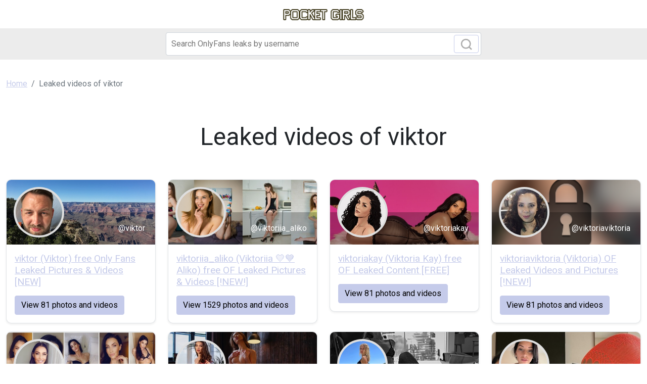

--- FILE ---
content_type: text/html; charset=UTF-8
request_url: https://pocket-girls.com/search/viktor
body_size: 2796
content:
<!DOCTYPE html>
<html>
<head>
    <meta charset="utf-8">
    <meta http-equiv="X-UA-Compatible" content="IE=edge">

    
    <link type="application/opensearchdescription+xml" rel="search" href="/search.osdd"/>

    <script defer src="https://use.fontawesome.com/releases/v5.13.0/js/all.js"></script>
    <script type="text/javascript" src="https://cdn.jsdelivr.net/npm/lozad/dist/lozad.min.js"></script>
    <link href="https://fonts.googleapis.com/css?family=Roboto" rel="stylesheet">
    <link rel="stylesheet" href="/styles/style.css">

        <meta name="theme-color" content="#00aff0">
    <meta name="msapplication-navbutton-color" content="#00aff0">
    <meta name="apple-mobile-web-app-status-bar-style" content="#00aff0">

    <link rel="shortcut icon" href="/favicon.ico" type="image/x-icon">
    <link rel="icon" href="/favicon.ico" type="image/x-icon">

    <title>viktor Leaked Video And Images - PocketGirls</title>
<meta name="description" content="Leaked Video And Images About viktor">
<meta name="viewport" content="width=device-width, minimum-scale=1, initial-scale=1">
<meta property="og:type" content="website">
<meta property="og:title" content="viktor Leaked Video And Images">
<meta property="og:description" content="Leaked Video And Images About viktor">
<meta property="og:site_name" content="PocketGirls">

        </head>
<body>
<header class="header-fansunlock py-3 shadow">
    <div class="container">
        <div class="col-xs-12">
            <center>
                <a href="/" class="">
                                            <img src="/img/logo.png" alt="PocketGirls Logo" width="160px">
                                    </a>
            </center>
        </div>
    </div>
</header>

<div class="col-12" style="background-color: #ececec">
    <div class="justify-content-center">
        <div class="col-12 offset-md-3 col-md-6 offset-lg-3 col-lg-6 mobile-w100 p-1 mb-1">
            <form class="search-form form-inline m-1 d-flex position-relative" method="post" action="/search">
                <input class="form-control search-input" type="search" aria-label="Search" name="query" placeholder="Search OnlyFans leaks by username" required="" value="">
                <button class="btn btn-outline-primary position-absolute" type="submit">
                    <svg class="search-icon" width="23" height="23" viewBox="0 0 23 23" fill="none" xmlns="http://www.w3.org/2000/svg">
                        <circle cx="10.6957" cy="10.6957" r="8.69565" stroke="#AAAAAA" stroke-width="2.5"></circle>
                        <path d="M16.7826 16.7826L22 22" stroke="#AAAAAA" stroke-width="2.5"></path>
                    </svg>
                </button>
            </form>
        </div>
    </div>
</div>

<div class="container-fluid py-3">
    <div class="col-xs-12">
            <nav aria-label="breadcrumb">
        <ol class="breadcrumb mb-3 ">
                                                <li class="breadcrumb-item active">
                        <a href="/" class="text-info">
                            <span>Home</span>
                        </a>
                    </li>
                                                                <li class="breadcrumb-item active">
                        <span>Leaked videos of viktor</span>
                    </li>
                                    </ol>
    </nav>
    </div>
    <div class="col-xs-12">
            <div class="col-12">
        <div class="row justify-content-center">
            <div>
                <div class="text-center py-5">
                    <h1 class="title display-5 fw-lighter">Leaked videos of viktor</h1>
                </div>
            </div>
        </div>
    </div>
    <div class="row">
                    <div class="col-12 col-md-4 col-lg-3">
                <div class="of-card shadow-sm" style="background-color: #fff">
    <div class="of-user">
        <a href="/leak/viktor-leaked-photos">
            <div class="of-user__cover-wrapper">
                <img src="https://pocket-girls.com/images/viktor/viktor_header.png" alt="Header of viktor" class="of-user__cover"></div>
            <div class="of-user__content">
                <div class="of-user__avatar">
                    <span class="g-avatar m-border-line online_status_class m-w150 text-center">
                        <img src="https://pocket-girls.com/images/viktor/viktor_avatar.png" alt="viktor (Viktor) free Only Fans Leaked Pictures &amp; Videos [NEW] profile picture">
                    </span>
                </div>
                <div class="b-username-row">
                    <div class="b-username m-like-link">
                        <div class="g-user-username">@viktor</div>
                    </div>
                </div>
            </div>
        </a>
    </div>
    <div class="of-user__body p-3">
        <a href="/leak/viktor-leaked-photos">
            <h2 class="of-card-description mb-3">viktor (Viktor) free Only Fans Leaked Pictures &amp; Videos [NEW]</h2>
            <span class="btn btn-primary">View 81 photos and videos</span>
        </a>
    </div>
</div>

            </div>
                    <div class="col-12 col-md-4 col-lg-3">
                <div class="of-card shadow-sm" style="background-color: #fff">
    <div class="of-user">
        <a href="/leak/viktoriia-aliko-leaks">
            <div class="of-user__cover-wrapper">
                <img src="https://pocket-girls.com/images/viktoriia_aliko/viktoriia_aliko_header.png" alt="Header of viktoriia_aliko" class="of-user__cover"></div>
            <div class="of-user__content">
                <div class="of-user__avatar">
                    <span class="g-avatar m-border-line online_status_class m-w150 text-center">
                        <img src="https://pocket-girls.com/images/viktoriia_aliko/viktoriia_aliko_avatar.png" alt="viktoriia_aliko (Viktoriia 💛💙 Aliko) free OF Leaked Pictures &amp; Videos [!NEW!] profile picture">
                    </span>
                </div>
                <div class="b-username-row">
                    <div class="b-username m-like-link">
                        <div class="g-user-username">@viktoriia_aliko</div>
                    </div>
                </div>
            </div>
        </a>
    </div>
    <div class="of-user__body p-3">
        <a href="/leak/viktoriia-aliko-leaks">
            <h2 class="of-card-description mb-3">viktoriia_aliko (Viktoriia 💛💙 Aliko) free OF Leaked Pictures &amp; Videos [!NEW!]</h2>
            <span class="btn btn-primary">View 1529 photos and videos</span>
        </a>
    </div>
</div>

            </div>
                    <div class="col-12 col-md-4 col-lg-3">
                <div class="of-card shadow-sm" style="background-color: #fff">
    <div class="of-user">
        <a href="/leak/viktoriakay-leaked-photos">
            <div class="of-user__cover-wrapper">
                <img src="https://pocket-girls.com/images/viktoriakay/viktoriakay_header.png" alt="Header of viktoriakay" class="of-user__cover"></div>
            <div class="of-user__content">
                <div class="of-user__avatar">
                    <span class="g-avatar m-border-line online_status_class m-w150 text-center">
                        <img src="https://pocket-girls.com/images/viktoriakay/viktoriakay_avatar.png" alt="viktoriakay (Viktoria Kay) free OF Leaked Content [FREE] profile picture">
                    </span>
                </div>
                <div class="b-username-row">
                    <div class="b-username m-like-link">
                        <div class="g-user-username">@viktoriakay</div>
                    </div>
                </div>
            </div>
        </a>
    </div>
    <div class="of-user__body p-3">
        <a href="/leak/viktoriakay-leaked-photos">
            <h2 class="of-card-description mb-3">viktoriakay (Viktoria Kay) free OF Leaked Content [FREE]</h2>
            <span class="btn btn-primary">View 81 photos and videos</span>
        </a>
    </div>
</div>

            </div>
                    <div class="col-12 col-md-4 col-lg-3">
                <div class="of-card shadow-sm" style="background-color: #fff">
    <div class="of-user">
        <a href="/leak/viktoriaviktoria-free-photos">
            <div class="of-user__cover-wrapper">
                <img src="https://pocket-girls.com/images/viktoriaviktoria/viktoriaviktoria_header.png" alt="Header of viktoriaviktoria" class="of-user__cover"></div>
            <div class="of-user__content">
                <div class="of-user__avatar">
                    <span class="g-avatar m-border-line online_status_class m-w150 text-center">
                        <img src="https://pocket-girls.com/images/viktoriaviktoria/viktoriaviktoria_avatar.png" alt="viktoriaviktoria (Viktoria) OF Leaked Videos and Pictures [!NEW!] profile picture">
                    </span>
                </div>
                <div class="b-username-row">
                    <div class="b-username m-like-link">
                        <div class="g-user-username">@viktoriaviktoria</div>
                    </div>
                </div>
            </div>
        </a>
    </div>
    <div class="of-user__body p-3">
        <a href="/leak/viktoriaviktoria-free-photos">
            <h2 class="of-card-description mb-3">viktoriaviktoria (Viktoria) OF Leaked Videos and Pictures [!NEW!]</h2>
            <span class="btn btn-primary">View 81 photos and videos</span>
        </a>
    </div>
</div>

            </div>
                    <div class="col-12 col-md-4 col-lg-3">
                <div class="of-card shadow-sm" style="background-color: #fff">
    <div class="of-user">
        <a href="/leak/viktoriapeach-leaks">
            <div class="of-user__cover-wrapper">
                <img src="https://pocket-girls.com/images/viktoriapeach/viktoriapeach_header.png" alt="Header of viktoriapeach" class="of-user__cover"></div>
            <div class="of-user__content">
                <div class="of-user__avatar">
                    <span class="g-avatar m-border-line online_status_class m-w150 text-center">
                        <img src="https://pocket-girls.com/images/viktoriapeach/viktoriapeach_avatar.png" alt="viktoriapeach (🔵🟡Online girlfriend) free Only Fans Leaked Pictures and Videos [!NEW!] profile picture">
                    </span>
                </div>
                <div class="b-username-row">
                    <div class="b-username m-like-link">
                        <div class="g-user-username">@viktoriapeach</div>
                    </div>
                </div>
            </div>
        </a>
    </div>
    <div class="of-user__body p-3">
        <a href="/leak/viktoriapeach-leaks">
            <h2 class="of-card-description mb-3">viktoriapeach (🔵🟡Online girlfriend) free Only Fans Leaked Pictures and Videos [!NEW!]</h2>
            <span class="btn btn-primary">View 2039 photos and videos</span>
        </a>
    </div>
</div>

            </div>
                    <div class="col-12 col-md-4 col-lg-3">
                <div class="of-card shadow-sm" style="background-color: #fff">
    <div class="of-user">
        <a href="/leak/viktoria-deevil-free-download">
            <div class="of-user__cover-wrapper">
                <img src="https://pocket-girls.com/images/viktoria_deevil/viktoria_deevil_header.png" alt="Header of viktoria_deevil" class="of-user__cover"></div>
            <div class="of-user__content">
                <div class="of-user__avatar">
                    <span class="g-avatar m-border-line online_status_class m-w150 text-center">
                        <img src="https://pocket-girls.com/images/viktoria_deevil/viktoria_deevil_avatar.png" alt="viktoria_deevil (Deevil) Only Fans Leaked Content [!NEW!] profile picture">
                    </span>
                </div>
                <div class="b-username-row">
                    <div class="b-username m-like-link">
                        <div class="g-user-username">@viktoria_deevil</div>
                    </div>
                </div>
            </div>
        </a>
    </div>
    <div class="of-user__body p-3">
        <a href="/leak/viktoria-deevil-free-download">
            <h2 class="of-card-description mb-3">viktoria_deevil (Deevil) Only Fans Leaked Content [!NEW!]</h2>
            <span class="btn btn-primary">View 124 photos and videos</span>
        </a>
    </div>
</div>

            </div>
                    <div class="col-12 col-md-4 col-lg-3">
                <div class="of-card shadow-sm" style="background-color: #fff">
    <div class="of-user">
        <a href="/leak/viktoria-18">
            <div class="of-user__cover-wrapper">
                <img src="https://pocket-girls.com/images/viktoria.18/viktoria.18_header.png" alt="Header of viktoria.18" class="of-user__cover"></div>
            <div class="of-user__content">
                <div class="of-user__avatar">
                    <span class="g-avatar m-border-line online_status_class m-w150 text-center">
                        <img src="https://pocket-girls.com/images/viktoria.18/viktoria.18_avatar.png" alt="Free access to @viktoria.18 Leak OnlyFans 

 profile picture">
                    </span>
                </div>
                <div class="b-username-row">
                    <div class="b-username m-like-link">
                        <div class="g-user-username">@viktoria.18</div>
                    </div>
                </div>
            </div>
        </a>
    </div>
    <div class="of-user__body p-3">
        <a href="/leak/viktoria-18">
            <h2 class="of-card-description mb-3">Free access to @viktoria.18 Leak OnlyFans 

</h2>
            <span class="btn btn-primary">View 81 photos and videos</span>
        </a>
    </div>
</div>

            </div>
                    <div class="col-12 col-md-4 col-lg-3">
                <div class="of-card shadow-sm" style="background-color: #fff">
    <div class="of-user">
        <a href="/leak/itsviktoria-free-photos">
            <div class="of-user__cover-wrapper">
                <img src="https://pocket-girls.com/images/itsviktoria/itsviktoria_header.png" alt="Header of itsviktoria" class="of-user__cover"></div>
            <div class="of-user__content">
                <div class="of-user__avatar">
                    <span class="g-avatar m-border-line online_status_class m-w150 text-center">
                        <img src="https://pocket-girls.com/images/itsviktoria/itsviktoria_avatar.png" alt="Download itsviktoria OnlyFans videos and photos for free 

 profile picture">
                    </span>
                </div>
                <div class="b-username-row">
                    <div class="b-username m-like-link">
                        <div class="g-user-username">@itsviktoria</div>
                    </div>
                </div>
            </div>
        </a>
    </div>
    <div class="of-user__body p-3">
        <a href="/leak/itsviktoria-free-photos">
            <h2 class="of-card-description mb-3">Download itsviktoria OnlyFans videos and photos for free 

</h2>
            <span class="btn btn-primary">View 81 photos and videos</span>
        </a>
    </div>
</div>

            </div>
                    <div class="col-12 col-md-4 col-lg-3">
                <div class="of-card shadow-sm" style="background-color: #fff">
    <div class="of-user">
        <a href="/leak/viktorkaa-free-photos">
            <div class="of-user__cover-wrapper">
                <img src="https://pocket-girls.com/images/viktorkaa/viktorkaa_header.png" alt="Header of viktorkaa" class="of-user__cover"></div>
            <div class="of-user__content">
                <div class="of-user__avatar">
                    <span class="g-avatar m-border-line online_status_class m-w150 text-center">
                        <img src="https://pocket-girls.com/images/viktorkaa/viktorkaa_avatar.png" alt="Download viktorkaa OnlyFans content for free 

 profile picture">
                    </span>
                </div>
                <div class="b-username-row">
                    <div class="b-username m-like-link">
                        <div class="g-user-username">@viktorkaa</div>
                    </div>
                </div>
            </div>
        </a>
    </div>
    <div class="of-user__body p-3">
        <a href="/leak/viktorkaa-free-photos">
            <h2 class="of-card-description mb-3">Download viktorkaa OnlyFans content for free 

</h2>
            <span class="btn btn-primary">View 81 photos and videos</span>
        </a>
    </div>
</div>

            </div>
                    <div class="col-12 col-md-4 col-lg-3">
                <div class="of-card shadow-sm" style="background-color: #fff">
    <div class="of-user">
        <a href="/leak/viktorija1008-free">
            <div class="of-user__cover-wrapper">
                <img src="https://pocket-girls.com/images/viktorija1008/viktorija1008_header.png" alt="Header of viktorija1008" class="of-user__cover"></div>
            <div class="of-user__content">
                <div class="of-user__avatar">
                    <span class="g-avatar m-border-line online_status_class m-w150 text-center">
                        <img src="https://pocket-girls.com/images/viktorija1008/viktorija1008_avatar.png" alt="Free access to viktorija1008 Leaks OnlyFans 

 profile picture">
                    </span>
                </div>
                <div class="b-username-row">
                    <div class="b-username m-like-link">
                        <div class="g-user-username">@viktorija1008</div>
                    </div>
                </div>
            </div>
        </a>
    </div>
    <div class="of-user__body p-3">
        <a href="/leak/viktorija1008-free">
            <h2 class="of-card-description mb-3">Free access to viktorija1008 Leaks OnlyFans 

</h2>
            <span class="btn btn-primary">View 81 photos and videos</span>
        </a>
    </div>
</div>

            </div>
                    <div class="col-12 col-md-4 col-lg-3">
                <div class="of-card shadow-sm" style="background-color: #fff">
    <div class="of-user">
        <a href="/leak/viktoriiagudylina-free-download">
            <div class="of-user__cover-wrapper">
                <img src="https://pocket-girls.com/images/viktoriiagudylina/viktoriiagudylina_header.png" alt="Header of viktoriiagudylina" class="of-user__cover"></div>
            <div class="of-user__content">
                <div class="of-user__avatar">
                    <span class="g-avatar m-border-line online_status_class m-w150 text-center">
                        <img src="https://pocket-girls.com/images/viktoriiagudylina/viktoriiagudylina_avatar.png" alt="Free access to (@viktoriiagudylina) Leaks OnlyFans 

 profile picture">
                    </span>
                </div>
                <div class="b-username-row">
                    <div class="b-username m-like-link">
                        <div class="g-user-username">@viktoriiagudylina</div>
                    </div>
                </div>
            </div>
        </a>
    </div>
    <div class="of-user__body p-3">
        <a href="/leak/viktoriiagudylina-free-download">
            <h2 class="of-card-description mb-3">Free access to (@viktoriiagudylina) Leaks OnlyFans 

</h2>
            <span class="btn btn-primary">View 90 photos and videos</span>
        </a>
    </div>
</div>

            </div>
            </div>
    </div>
</div>

<footer class="bg-secondary">
    <div class="container">
        <div class="d-flex flex-wrap justify-content-between align-items-center py-3">
            <div class="col-md-4 d-flex align-items-center">
                <a href="/" class="mb-3 me-2 mb-md-0 text-decoration-none lh-1">
                                        <img src="/img/logo.png" alt="PocketGirls" width="80px">
                                    </a>
                <span class="text-dynamic-secondary">© 2023 PocketGirls</span>
            </div>

            <ul class="nav col-md-4 justify-content-end list-unstyled d-flex">
                <li class="nav-item"><a class="nav-link text-dynamic-secondary px-2" href="/all">Models</a></li>
                <li class="nav-item"><a class="nav-link text-dynamic-secondary px-2" href="/sitemap">Sitemap</a></li>
            </ul>
        </div>
    </div>
</footer>

<script src="https://cdn.jsdelivr.net/npm/bootstrap@5.0.2/dist/js/bootstrap.bundle.min.js" integrity="sha384-MrcW6ZMFYlzcLA8Nl+NtUVF0sA7MsXsP1UyJoMp4YLEuNSfAP+JcXn/tWtIaxVXM" crossorigin="anonymous"></script>
<script src="https://cdnjs.cloudflare.com/ajax/libs/jquery/3.5.1/jquery.min.js"></script>

<script defer data-domain="pocket-girls.com" src="https://xnalytixs.com/js/plausible.js"></script>

</body>
</html>
